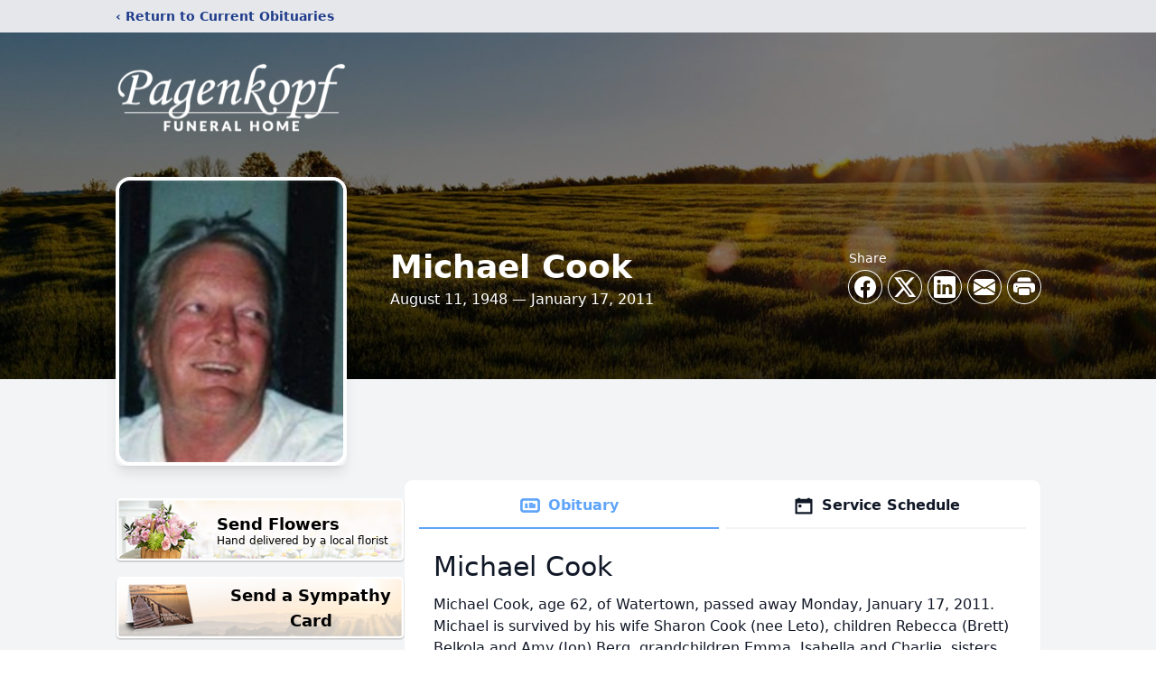

--- FILE ---
content_type: text/html; charset=utf-8
request_url: https://www.google.com/recaptcha/enterprise/anchor?ar=1&k=6LeQ1cUqAAAAAPliUW4B0X1NZqybrLdpkn7Znxhx&co=aHR0cHM6Ly93d3cucGFnZW5rb3BmLmNvbTo0NDM.&hl=en&type=image&v=PoyoqOPhxBO7pBk68S4YbpHZ&theme=light&size=invisible&badge=bottomright&anchor-ms=20000&execute-ms=30000&cb=uh7i1ohald1v
body_size: 48607
content:
<!DOCTYPE HTML><html dir="ltr" lang="en"><head><meta http-equiv="Content-Type" content="text/html; charset=UTF-8">
<meta http-equiv="X-UA-Compatible" content="IE=edge">
<title>reCAPTCHA</title>
<style type="text/css">
/* cyrillic-ext */
@font-face {
  font-family: 'Roboto';
  font-style: normal;
  font-weight: 400;
  font-stretch: 100%;
  src: url(//fonts.gstatic.com/s/roboto/v48/KFO7CnqEu92Fr1ME7kSn66aGLdTylUAMa3GUBHMdazTgWw.woff2) format('woff2');
  unicode-range: U+0460-052F, U+1C80-1C8A, U+20B4, U+2DE0-2DFF, U+A640-A69F, U+FE2E-FE2F;
}
/* cyrillic */
@font-face {
  font-family: 'Roboto';
  font-style: normal;
  font-weight: 400;
  font-stretch: 100%;
  src: url(//fonts.gstatic.com/s/roboto/v48/KFO7CnqEu92Fr1ME7kSn66aGLdTylUAMa3iUBHMdazTgWw.woff2) format('woff2');
  unicode-range: U+0301, U+0400-045F, U+0490-0491, U+04B0-04B1, U+2116;
}
/* greek-ext */
@font-face {
  font-family: 'Roboto';
  font-style: normal;
  font-weight: 400;
  font-stretch: 100%;
  src: url(//fonts.gstatic.com/s/roboto/v48/KFO7CnqEu92Fr1ME7kSn66aGLdTylUAMa3CUBHMdazTgWw.woff2) format('woff2');
  unicode-range: U+1F00-1FFF;
}
/* greek */
@font-face {
  font-family: 'Roboto';
  font-style: normal;
  font-weight: 400;
  font-stretch: 100%;
  src: url(//fonts.gstatic.com/s/roboto/v48/KFO7CnqEu92Fr1ME7kSn66aGLdTylUAMa3-UBHMdazTgWw.woff2) format('woff2');
  unicode-range: U+0370-0377, U+037A-037F, U+0384-038A, U+038C, U+038E-03A1, U+03A3-03FF;
}
/* math */
@font-face {
  font-family: 'Roboto';
  font-style: normal;
  font-weight: 400;
  font-stretch: 100%;
  src: url(//fonts.gstatic.com/s/roboto/v48/KFO7CnqEu92Fr1ME7kSn66aGLdTylUAMawCUBHMdazTgWw.woff2) format('woff2');
  unicode-range: U+0302-0303, U+0305, U+0307-0308, U+0310, U+0312, U+0315, U+031A, U+0326-0327, U+032C, U+032F-0330, U+0332-0333, U+0338, U+033A, U+0346, U+034D, U+0391-03A1, U+03A3-03A9, U+03B1-03C9, U+03D1, U+03D5-03D6, U+03F0-03F1, U+03F4-03F5, U+2016-2017, U+2034-2038, U+203C, U+2040, U+2043, U+2047, U+2050, U+2057, U+205F, U+2070-2071, U+2074-208E, U+2090-209C, U+20D0-20DC, U+20E1, U+20E5-20EF, U+2100-2112, U+2114-2115, U+2117-2121, U+2123-214F, U+2190, U+2192, U+2194-21AE, U+21B0-21E5, U+21F1-21F2, U+21F4-2211, U+2213-2214, U+2216-22FF, U+2308-230B, U+2310, U+2319, U+231C-2321, U+2336-237A, U+237C, U+2395, U+239B-23B7, U+23D0, U+23DC-23E1, U+2474-2475, U+25AF, U+25B3, U+25B7, U+25BD, U+25C1, U+25CA, U+25CC, U+25FB, U+266D-266F, U+27C0-27FF, U+2900-2AFF, U+2B0E-2B11, U+2B30-2B4C, U+2BFE, U+3030, U+FF5B, U+FF5D, U+1D400-1D7FF, U+1EE00-1EEFF;
}
/* symbols */
@font-face {
  font-family: 'Roboto';
  font-style: normal;
  font-weight: 400;
  font-stretch: 100%;
  src: url(//fonts.gstatic.com/s/roboto/v48/KFO7CnqEu92Fr1ME7kSn66aGLdTylUAMaxKUBHMdazTgWw.woff2) format('woff2');
  unicode-range: U+0001-000C, U+000E-001F, U+007F-009F, U+20DD-20E0, U+20E2-20E4, U+2150-218F, U+2190, U+2192, U+2194-2199, U+21AF, U+21E6-21F0, U+21F3, U+2218-2219, U+2299, U+22C4-22C6, U+2300-243F, U+2440-244A, U+2460-24FF, U+25A0-27BF, U+2800-28FF, U+2921-2922, U+2981, U+29BF, U+29EB, U+2B00-2BFF, U+4DC0-4DFF, U+FFF9-FFFB, U+10140-1018E, U+10190-1019C, U+101A0, U+101D0-101FD, U+102E0-102FB, U+10E60-10E7E, U+1D2C0-1D2D3, U+1D2E0-1D37F, U+1F000-1F0FF, U+1F100-1F1AD, U+1F1E6-1F1FF, U+1F30D-1F30F, U+1F315, U+1F31C, U+1F31E, U+1F320-1F32C, U+1F336, U+1F378, U+1F37D, U+1F382, U+1F393-1F39F, U+1F3A7-1F3A8, U+1F3AC-1F3AF, U+1F3C2, U+1F3C4-1F3C6, U+1F3CA-1F3CE, U+1F3D4-1F3E0, U+1F3ED, U+1F3F1-1F3F3, U+1F3F5-1F3F7, U+1F408, U+1F415, U+1F41F, U+1F426, U+1F43F, U+1F441-1F442, U+1F444, U+1F446-1F449, U+1F44C-1F44E, U+1F453, U+1F46A, U+1F47D, U+1F4A3, U+1F4B0, U+1F4B3, U+1F4B9, U+1F4BB, U+1F4BF, U+1F4C8-1F4CB, U+1F4D6, U+1F4DA, U+1F4DF, U+1F4E3-1F4E6, U+1F4EA-1F4ED, U+1F4F7, U+1F4F9-1F4FB, U+1F4FD-1F4FE, U+1F503, U+1F507-1F50B, U+1F50D, U+1F512-1F513, U+1F53E-1F54A, U+1F54F-1F5FA, U+1F610, U+1F650-1F67F, U+1F687, U+1F68D, U+1F691, U+1F694, U+1F698, U+1F6AD, U+1F6B2, U+1F6B9-1F6BA, U+1F6BC, U+1F6C6-1F6CF, U+1F6D3-1F6D7, U+1F6E0-1F6EA, U+1F6F0-1F6F3, U+1F6F7-1F6FC, U+1F700-1F7FF, U+1F800-1F80B, U+1F810-1F847, U+1F850-1F859, U+1F860-1F887, U+1F890-1F8AD, U+1F8B0-1F8BB, U+1F8C0-1F8C1, U+1F900-1F90B, U+1F93B, U+1F946, U+1F984, U+1F996, U+1F9E9, U+1FA00-1FA6F, U+1FA70-1FA7C, U+1FA80-1FA89, U+1FA8F-1FAC6, U+1FACE-1FADC, U+1FADF-1FAE9, U+1FAF0-1FAF8, U+1FB00-1FBFF;
}
/* vietnamese */
@font-face {
  font-family: 'Roboto';
  font-style: normal;
  font-weight: 400;
  font-stretch: 100%;
  src: url(//fonts.gstatic.com/s/roboto/v48/KFO7CnqEu92Fr1ME7kSn66aGLdTylUAMa3OUBHMdazTgWw.woff2) format('woff2');
  unicode-range: U+0102-0103, U+0110-0111, U+0128-0129, U+0168-0169, U+01A0-01A1, U+01AF-01B0, U+0300-0301, U+0303-0304, U+0308-0309, U+0323, U+0329, U+1EA0-1EF9, U+20AB;
}
/* latin-ext */
@font-face {
  font-family: 'Roboto';
  font-style: normal;
  font-weight: 400;
  font-stretch: 100%;
  src: url(//fonts.gstatic.com/s/roboto/v48/KFO7CnqEu92Fr1ME7kSn66aGLdTylUAMa3KUBHMdazTgWw.woff2) format('woff2');
  unicode-range: U+0100-02BA, U+02BD-02C5, U+02C7-02CC, U+02CE-02D7, U+02DD-02FF, U+0304, U+0308, U+0329, U+1D00-1DBF, U+1E00-1E9F, U+1EF2-1EFF, U+2020, U+20A0-20AB, U+20AD-20C0, U+2113, U+2C60-2C7F, U+A720-A7FF;
}
/* latin */
@font-face {
  font-family: 'Roboto';
  font-style: normal;
  font-weight: 400;
  font-stretch: 100%;
  src: url(//fonts.gstatic.com/s/roboto/v48/KFO7CnqEu92Fr1ME7kSn66aGLdTylUAMa3yUBHMdazQ.woff2) format('woff2');
  unicode-range: U+0000-00FF, U+0131, U+0152-0153, U+02BB-02BC, U+02C6, U+02DA, U+02DC, U+0304, U+0308, U+0329, U+2000-206F, U+20AC, U+2122, U+2191, U+2193, U+2212, U+2215, U+FEFF, U+FFFD;
}
/* cyrillic-ext */
@font-face {
  font-family: 'Roboto';
  font-style: normal;
  font-weight: 500;
  font-stretch: 100%;
  src: url(//fonts.gstatic.com/s/roboto/v48/KFO7CnqEu92Fr1ME7kSn66aGLdTylUAMa3GUBHMdazTgWw.woff2) format('woff2');
  unicode-range: U+0460-052F, U+1C80-1C8A, U+20B4, U+2DE0-2DFF, U+A640-A69F, U+FE2E-FE2F;
}
/* cyrillic */
@font-face {
  font-family: 'Roboto';
  font-style: normal;
  font-weight: 500;
  font-stretch: 100%;
  src: url(//fonts.gstatic.com/s/roboto/v48/KFO7CnqEu92Fr1ME7kSn66aGLdTylUAMa3iUBHMdazTgWw.woff2) format('woff2');
  unicode-range: U+0301, U+0400-045F, U+0490-0491, U+04B0-04B1, U+2116;
}
/* greek-ext */
@font-face {
  font-family: 'Roboto';
  font-style: normal;
  font-weight: 500;
  font-stretch: 100%;
  src: url(//fonts.gstatic.com/s/roboto/v48/KFO7CnqEu92Fr1ME7kSn66aGLdTylUAMa3CUBHMdazTgWw.woff2) format('woff2');
  unicode-range: U+1F00-1FFF;
}
/* greek */
@font-face {
  font-family: 'Roboto';
  font-style: normal;
  font-weight: 500;
  font-stretch: 100%;
  src: url(//fonts.gstatic.com/s/roboto/v48/KFO7CnqEu92Fr1ME7kSn66aGLdTylUAMa3-UBHMdazTgWw.woff2) format('woff2');
  unicode-range: U+0370-0377, U+037A-037F, U+0384-038A, U+038C, U+038E-03A1, U+03A3-03FF;
}
/* math */
@font-face {
  font-family: 'Roboto';
  font-style: normal;
  font-weight: 500;
  font-stretch: 100%;
  src: url(//fonts.gstatic.com/s/roboto/v48/KFO7CnqEu92Fr1ME7kSn66aGLdTylUAMawCUBHMdazTgWw.woff2) format('woff2');
  unicode-range: U+0302-0303, U+0305, U+0307-0308, U+0310, U+0312, U+0315, U+031A, U+0326-0327, U+032C, U+032F-0330, U+0332-0333, U+0338, U+033A, U+0346, U+034D, U+0391-03A1, U+03A3-03A9, U+03B1-03C9, U+03D1, U+03D5-03D6, U+03F0-03F1, U+03F4-03F5, U+2016-2017, U+2034-2038, U+203C, U+2040, U+2043, U+2047, U+2050, U+2057, U+205F, U+2070-2071, U+2074-208E, U+2090-209C, U+20D0-20DC, U+20E1, U+20E5-20EF, U+2100-2112, U+2114-2115, U+2117-2121, U+2123-214F, U+2190, U+2192, U+2194-21AE, U+21B0-21E5, U+21F1-21F2, U+21F4-2211, U+2213-2214, U+2216-22FF, U+2308-230B, U+2310, U+2319, U+231C-2321, U+2336-237A, U+237C, U+2395, U+239B-23B7, U+23D0, U+23DC-23E1, U+2474-2475, U+25AF, U+25B3, U+25B7, U+25BD, U+25C1, U+25CA, U+25CC, U+25FB, U+266D-266F, U+27C0-27FF, U+2900-2AFF, U+2B0E-2B11, U+2B30-2B4C, U+2BFE, U+3030, U+FF5B, U+FF5D, U+1D400-1D7FF, U+1EE00-1EEFF;
}
/* symbols */
@font-face {
  font-family: 'Roboto';
  font-style: normal;
  font-weight: 500;
  font-stretch: 100%;
  src: url(//fonts.gstatic.com/s/roboto/v48/KFO7CnqEu92Fr1ME7kSn66aGLdTylUAMaxKUBHMdazTgWw.woff2) format('woff2');
  unicode-range: U+0001-000C, U+000E-001F, U+007F-009F, U+20DD-20E0, U+20E2-20E4, U+2150-218F, U+2190, U+2192, U+2194-2199, U+21AF, U+21E6-21F0, U+21F3, U+2218-2219, U+2299, U+22C4-22C6, U+2300-243F, U+2440-244A, U+2460-24FF, U+25A0-27BF, U+2800-28FF, U+2921-2922, U+2981, U+29BF, U+29EB, U+2B00-2BFF, U+4DC0-4DFF, U+FFF9-FFFB, U+10140-1018E, U+10190-1019C, U+101A0, U+101D0-101FD, U+102E0-102FB, U+10E60-10E7E, U+1D2C0-1D2D3, U+1D2E0-1D37F, U+1F000-1F0FF, U+1F100-1F1AD, U+1F1E6-1F1FF, U+1F30D-1F30F, U+1F315, U+1F31C, U+1F31E, U+1F320-1F32C, U+1F336, U+1F378, U+1F37D, U+1F382, U+1F393-1F39F, U+1F3A7-1F3A8, U+1F3AC-1F3AF, U+1F3C2, U+1F3C4-1F3C6, U+1F3CA-1F3CE, U+1F3D4-1F3E0, U+1F3ED, U+1F3F1-1F3F3, U+1F3F5-1F3F7, U+1F408, U+1F415, U+1F41F, U+1F426, U+1F43F, U+1F441-1F442, U+1F444, U+1F446-1F449, U+1F44C-1F44E, U+1F453, U+1F46A, U+1F47D, U+1F4A3, U+1F4B0, U+1F4B3, U+1F4B9, U+1F4BB, U+1F4BF, U+1F4C8-1F4CB, U+1F4D6, U+1F4DA, U+1F4DF, U+1F4E3-1F4E6, U+1F4EA-1F4ED, U+1F4F7, U+1F4F9-1F4FB, U+1F4FD-1F4FE, U+1F503, U+1F507-1F50B, U+1F50D, U+1F512-1F513, U+1F53E-1F54A, U+1F54F-1F5FA, U+1F610, U+1F650-1F67F, U+1F687, U+1F68D, U+1F691, U+1F694, U+1F698, U+1F6AD, U+1F6B2, U+1F6B9-1F6BA, U+1F6BC, U+1F6C6-1F6CF, U+1F6D3-1F6D7, U+1F6E0-1F6EA, U+1F6F0-1F6F3, U+1F6F7-1F6FC, U+1F700-1F7FF, U+1F800-1F80B, U+1F810-1F847, U+1F850-1F859, U+1F860-1F887, U+1F890-1F8AD, U+1F8B0-1F8BB, U+1F8C0-1F8C1, U+1F900-1F90B, U+1F93B, U+1F946, U+1F984, U+1F996, U+1F9E9, U+1FA00-1FA6F, U+1FA70-1FA7C, U+1FA80-1FA89, U+1FA8F-1FAC6, U+1FACE-1FADC, U+1FADF-1FAE9, U+1FAF0-1FAF8, U+1FB00-1FBFF;
}
/* vietnamese */
@font-face {
  font-family: 'Roboto';
  font-style: normal;
  font-weight: 500;
  font-stretch: 100%;
  src: url(//fonts.gstatic.com/s/roboto/v48/KFO7CnqEu92Fr1ME7kSn66aGLdTylUAMa3OUBHMdazTgWw.woff2) format('woff2');
  unicode-range: U+0102-0103, U+0110-0111, U+0128-0129, U+0168-0169, U+01A0-01A1, U+01AF-01B0, U+0300-0301, U+0303-0304, U+0308-0309, U+0323, U+0329, U+1EA0-1EF9, U+20AB;
}
/* latin-ext */
@font-face {
  font-family: 'Roboto';
  font-style: normal;
  font-weight: 500;
  font-stretch: 100%;
  src: url(//fonts.gstatic.com/s/roboto/v48/KFO7CnqEu92Fr1ME7kSn66aGLdTylUAMa3KUBHMdazTgWw.woff2) format('woff2');
  unicode-range: U+0100-02BA, U+02BD-02C5, U+02C7-02CC, U+02CE-02D7, U+02DD-02FF, U+0304, U+0308, U+0329, U+1D00-1DBF, U+1E00-1E9F, U+1EF2-1EFF, U+2020, U+20A0-20AB, U+20AD-20C0, U+2113, U+2C60-2C7F, U+A720-A7FF;
}
/* latin */
@font-face {
  font-family: 'Roboto';
  font-style: normal;
  font-weight: 500;
  font-stretch: 100%;
  src: url(//fonts.gstatic.com/s/roboto/v48/KFO7CnqEu92Fr1ME7kSn66aGLdTylUAMa3yUBHMdazQ.woff2) format('woff2');
  unicode-range: U+0000-00FF, U+0131, U+0152-0153, U+02BB-02BC, U+02C6, U+02DA, U+02DC, U+0304, U+0308, U+0329, U+2000-206F, U+20AC, U+2122, U+2191, U+2193, U+2212, U+2215, U+FEFF, U+FFFD;
}
/* cyrillic-ext */
@font-face {
  font-family: 'Roboto';
  font-style: normal;
  font-weight: 900;
  font-stretch: 100%;
  src: url(//fonts.gstatic.com/s/roboto/v48/KFO7CnqEu92Fr1ME7kSn66aGLdTylUAMa3GUBHMdazTgWw.woff2) format('woff2');
  unicode-range: U+0460-052F, U+1C80-1C8A, U+20B4, U+2DE0-2DFF, U+A640-A69F, U+FE2E-FE2F;
}
/* cyrillic */
@font-face {
  font-family: 'Roboto';
  font-style: normal;
  font-weight: 900;
  font-stretch: 100%;
  src: url(//fonts.gstatic.com/s/roboto/v48/KFO7CnqEu92Fr1ME7kSn66aGLdTylUAMa3iUBHMdazTgWw.woff2) format('woff2');
  unicode-range: U+0301, U+0400-045F, U+0490-0491, U+04B0-04B1, U+2116;
}
/* greek-ext */
@font-face {
  font-family: 'Roboto';
  font-style: normal;
  font-weight: 900;
  font-stretch: 100%;
  src: url(//fonts.gstatic.com/s/roboto/v48/KFO7CnqEu92Fr1ME7kSn66aGLdTylUAMa3CUBHMdazTgWw.woff2) format('woff2');
  unicode-range: U+1F00-1FFF;
}
/* greek */
@font-face {
  font-family: 'Roboto';
  font-style: normal;
  font-weight: 900;
  font-stretch: 100%;
  src: url(//fonts.gstatic.com/s/roboto/v48/KFO7CnqEu92Fr1ME7kSn66aGLdTylUAMa3-UBHMdazTgWw.woff2) format('woff2');
  unicode-range: U+0370-0377, U+037A-037F, U+0384-038A, U+038C, U+038E-03A1, U+03A3-03FF;
}
/* math */
@font-face {
  font-family: 'Roboto';
  font-style: normal;
  font-weight: 900;
  font-stretch: 100%;
  src: url(//fonts.gstatic.com/s/roboto/v48/KFO7CnqEu92Fr1ME7kSn66aGLdTylUAMawCUBHMdazTgWw.woff2) format('woff2');
  unicode-range: U+0302-0303, U+0305, U+0307-0308, U+0310, U+0312, U+0315, U+031A, U+0326-0327, U+032C, U+032F-0330, U+0332-0333, U+0338, U+033A, U+0346, U+034D, U+0391-03A1, U+03A3-03A9, U+03B1-03C9, U+03D1, U+03D5-03D6, U+03F0-03F1, U+03F4-03F5, U+2016-2017, U+2034-2038, U+203C, U+2040, U+2043, U+2047, U+2050, U+2057, U+205F, U+2070-2071, U+2074-208E, U+2090-209C, U+20D0-20DC, U+20E1, U+20E5-20EF, U+2100-2112, U+2114-2115, U+2117-2121, U+2123-214F, U+2190, U+2192, U+2194-21AE, U+21B0-21E5, U+21F1-21F2, U+21F4-2211, U+2213-2214, U+2216-22FF, U+2308-230B, U+2310, U+2319, U+231C-2321, U+2336-237A, U+237C, U+2395, U+239B-23B7, U+23D0, U+23DC-23E1, U+2474-2475, U+25AF, U+25B3, U+25B7, U+25BD, U+25C1, U+25CA, U+25CC, U+25FB, U+266D-266F, U+27C0-27FF, U+2900-2AFF, U+2B0E-2B11, U+2B30-2B4C, U+2BFE, U+3030, U+FF5B, U+FF5D, U+1D400-1D7FF, U+1EE00-1EEFF;
}
/* symbols */
@font-face {
  font-family: 'Roboto';
  font-style: normal;
  font-weight: 900;
  font-stretch: 100%;
  src: url(//fonts.gstatic.com/s/roboto/v48/KFO7CnqEu92Fr1ME7kSn66aGLdTylUAMaxKUBHMdazTgWw.woff2) format('woff2');
  unicode-range: U+0001-000C, U+000E-001F, U+007F-009F, U+20DD-20E0, U+20E2-20E4, U+2150-218F, U+2190, U+2192, U+2194-2199, U+21AF, U+21E6-21F0, U+21F3, U+2218-2219, U+2299, U+22C4-22C6, U+2300-243F, U+2440-244A, U+2460-24FF, U+25A0-27BF, U+2800-28FF, U+2921-2922, U+2981, U+29BF, U+29EB, U+2B00-2BFF, U+4DC0-4DFF, U+FFF9-FFFB, U+10140-1018E, U+10190-1019C, U+101A0, U+101D0-101FD, U+102E0-102FB, U+10E60-10E7E, U+1D2C0-1D2D3, U+1D2E0-1D37F, U+1F000-1F0FF, U+1F100-1F1AD, U+1F1E6-1F1FF, U+1F30D-1F30F, U+1F315, U+1F31C, U+1F31E, U+1F320-1F32C, U+1F336, U+1F378, U+1F37D, U+1F382, U+1F393-1F39F, U+1F3A7-1F3A8, U+1F3AC-1F3AF, U+1F3C2, U+1F3C4-1F3C6, U+1F3CA-1F3CE, U+1F3D4-1F3E0, U+1F3ED, U+1F3F1-1F3F3, U+1F3F5-1F3F7, U+1F408, U+1F415, U+1F41F, U+1F426, U+1F43F, U+1F441-1F442, U+1F444, U+1F446-1F449, U+1F44C-1F44E, U+1F453, U+1F46A, U+1F47D, U+1F4A3, U+1F4B0, U+1F4B3, U+1F4B9, U+1F4BB, U+1F4BF, U+1F4C8-1F4CB, U+1F4D6, U+1F4DA, U+1F4DF, U+1F4E3-1F4E6, U+1F4EA-1F4ED, U+1F4F7, U+1F4F9-1F4FB, U+1F4FD-1F4FE, U+1F503, U+1F507-1F50B, U+1F50D, U+1F512-1F513, U+1F53E-1F54A, U+1F54F-1F5FA, U+1F610, U+1F650-1F67F, U+1F687, U+1F68D, U+1F691, U+1F694, U+1F698, U+1F6AD, U+1F6B2, U+1F6B9-1F6BA, U+1F6BC, U+1F6C6-1F6CF, U+1F6D3-1F6D7, U+1F6E0-1F6EA, U+1F6F0-1F6F3, U+1F6F7-1F6FC, U+1F700-1F7FF, U+1F800-1F80B, U+1F810-1F847, U+1F850-1F859, U+1F860-1F887, U+1F890-1F8AD, U+1F8B0-1F8BB, U+1F8C0-1F8C1, U+1F900-1F90B, U+1F93B, U+1F946, U+1F984, U+1F996, U+1F9E9, U+1FA00-1FA6F, U+1FA70-1FA7C, U+1FA80-1FA89, U+1FA8F-1FAC6, U+1FACE-1FADC, U+1FADF-1FAE9, U+1FAF0-1FAF8, U+1FB00-1FBFF;
}
/* vietnamese */
@font-face {
  font-family: 'Roboto';
  font-style: normal;
  font-weight: 900;
  font-stretch: 100%;
  src: url(//fonts.gstatic.com/s/roboto/v48/KFO7CnqEu92Fr1ME7kSn66aGLdTylUAMa3OUBHMdazTgWw.woff2) format('woff2');
  unicode-range: U+0102-0103, U+0110-0111, U+0128-0129, U+0168-0169, U+01A0-01A1, U+01AF-01B0, U+0300-0301, U+0303-0304, U+0308-0309, U+0323, U+0329, U+1EA0-1EF9, U+20AB;
}
/* latin-ext */
@font-face {
  font-family: 'Roboto';
  font-style: normal;
  font-weight: 900;
  font-stretch: 100%;
  src: url(//fonts.gstatic.com/s/roboto/v48/KFO7CnqEu92Fr1ME7kSn66aGLdTylUAMa3KUBHMdazTgWw.woff2) format('woff2');
  unicode-range: U+0100-02BA, U+02BD-02C5, U+02C7-02CC, U+02CE-02D7, U+02DD-02FF, U+0304, U+0308, U+0329, U+1D00-1DBF, U+1E00-1E9F, U+1EF2-1EFF, U+2020, U+20A0-20AB, U+20AD-20C0, U+2113, U+2C60-2C7F, U+A720-A7FF;
}
/* latin */
@font-face {
  font-family: 'Roboto';
  font-style: normal;
  font-weight: 900;
  font-stretch: 100%;
  src: url(//fonts.gstatic.com/s/roboto/v48/KFO7CnqEu92Fr1ME7kSn66aGLdTylUAMa3yUBHMdazQ.woff2) format('woff2');
  unicode-range: U+0000-00FF, U+0131, U+0152-0153, U+02BB-02BC, U+02C6, U+02DA, U+02DC, U+0304, U+0308, U+0329, U+2000-206F, U+20AC, U+2122, U+2191, U+2193, U+2212, U+2215, U+FEFF, U+FFFD;
}

</style>
<link rel="stylesheet" type="text/css" href="https://www.gstatic.com/recaptcha/releases/PoyoqOPhxBO7pBk68S4YbpHZ/styles__ltr.css">
<script nonce="CIIfNDDYJEhKm3Fz5wkqng" type="text/javascript">window['__recaptcha_api'] = 'https://www.google.com/recaptcha/enterprise/';</script>
<script type="text/javascript" src="https://www.gstatic.com/recaptcha/releases/PoyoqOPhxBO7pBk68S4YbpHZ/recaptcha__en.js" nonce="CIIfNDDYJEhKm3Fz5wkqng">
      
    </script></head>
<body><div id="rc-anchor-alert" class="rc-anchor-alert"></div>
<input type="hidden" id="recaptcha-token" value="[base64]">
<script type="text/javascript" nonce="CIIfNDDYJEhKm3Fz5wkqng">
      recaptcha.anchor.Main.init("[\x22ainput\x22,[\x22bgdata\x22,\x22\x22,\[base64]/[base64]/[base64]/[base64]/[base64]/[base64]/[base64]/[base64]/[base64]/[base64]\\u003d\x22,\[base64]\\u003d\\u003d\x22,\x22w7k4w6UpfcOAD3rDjlLCisOCwo1Mf8KsdHkUw5HCi8Oew4VNw4zDqcK4WcOJAgtfwrN9P31lwrptwrTCqhXDjyPCocKcwrnDssKWdizDjMK+Un9Ew57CpCYDwoEvXiN7w6LDgMOHw4jDg8KncsK4wprCmcO3VcOlTcOgJ8O7wqosRsO1LMKfMsOgA2/CvEzCkWbCjsOGIxfCrsK/ZV/DuMORCsKDc8KwBMO0wr7DqCvDqMOkwrMKHMKYdMOBF2YmZsOow6PCnMKgw7AowpPDqTfCusO9ICfDuMKqZ1NTwrLDmcKIwoMgwoTCkjrCksOOw694wovCrcKsPcKJw48xWlAVBUzDkMK1FcKywrDCoHjDicKgwr/[base64]/w7Zpw4HCpE83FQglHng6PEfCtsOvwphBWk3DlcOVPj/[base64]/DusKoXyNvw7ZvGR1sDSHDrDFjYE1EwqLDoWIjeFpoV8OVwpvDscKZwqjDgkBjGCvCpMKMKsKlG8OZw5vCmCkIw7UsZEPDjVEEwpPCiAYYw77DnR/[base64]/FSsqEsOATXvCiMObYsK/wojCox8Pw47CgUYEDcOfEMObXVdwwrrDvyFdwqodMkwtBk46IMK6WhURw54rw5vClwYTby/CnRnCosOie1cHwpNHwpxKB8ObMWJXw7fDrsK3w40Yw67DklHDjsOJCRViWT4+w7wFcMKBw7zDmikxw5XCpDEyJSbDo8OQw4HCisOdwq08wojDggl/wojCksOyRsKrwoc0wpjDjgHDjMOgAwhxM8KKwoNHYFc9wpIqN24GEcKkLcO3w57DkcOFKhIbH202AsK2w6hFw6pGajvCtyQ2w5jCpyoBwrk7w5DDhx8RaWfDm8OFw6xfbMO+wpjDuCvDusOHwrXCv8OfGcOmwrLCnHw6w6FdXMKswrnCmMOjLSIZw6/DhSTCgsOVBE7DisO9wojCl8OLwpPDjkXDnMOFw5vDnF8cQRc8EC4yA8KPHFdCbAR/LFDCvjXCnnJ3w4nDmC47JcKjw40ewqLCogDDghbDocKewrd6M3AtSsKLaxnCm8OLBQDDk8OQw5ZOwrN0FcO2w5N/BcOwaXVgQ8OTw4TDpTBiw5bClhbDp13ClHPDmsO7wpR7w4jCtV/DoTZdwrUiwpjDgcOBwpIKTG7DncOZVyt0EExvwoszJ3HClcK/BcKhVDx9w4hywq8zDcKZVsOlw4bDjcKew6nDuyEsfsKbGH/[base64]/CvHhHwrYFw7wcwrLCsjEnfH3DmcONwqQ+wpLDlMKHw6JMfHtawojDlMONwpvDncKLwo4pasKxwpPDr8KnRcOTOcOgID9pD8Ovw6LCrVoiwpXDsnwzw6V5w6DDhhF1R8KxL8KFR8OkRMObw7cUIcOkKBfDh8OwBMK1w78XUGjDssKEw4nDiQvDj1omWnRsGV8ywr/DrV/CszTDlsO4JVTDq1rDs3fCg07ClMOVwoNQw7ETXBsewqnCggwSw7rCt8KEwqfDh3cCw7jDm0ovZGBZw4NQZ8Krw67Ds3PDoAfDmsOvw6ldwqJ2ZMK6w5PDrS9pw6R/PQZFwpcZUBcsbhxuwrMwD8K7MsOWWn41UcK8NgHCs2DCrTfDv8KZwpDChcKGwo9LwpwfT8O7aMOyGnULwrF6wp5nCT3Dh8OjI3h8w4jDkmbCkSvCj1zCqRnDuMOJw6RpwqFPw6d2TkDDt23DuTPCvsOlczw/[base64]/DssOCw4c1JMOlH2nDlHl/[base64]/DnW9lw50rwp0YJETDqsKMwrbDsgYZYsOhOsKJwpAcM1Vrwqk3O8KDcMK+ZzJtZDnDrMKHwofClsK7U8Oqw63CkAYJwr/DhcK2QsKcw5VBwo3DhhQ6wqTCqMO3VMOYQcKSwozDr8OcOcOGwr4ew4TDrcKiMgUQwoTDhmdCw6QDE3pow6vDsgHCoxnDqMORcVnCq8O2chhvPSBxwo0uO0MNVsOnAUtzMA9nJSY5CMKfIsOZN8KuCMKzwqANEMOxI8ONIhzDv8ObGlHDhB/Ds8KNKsOtezhMXcK4MwXCmsO9OcOIw5QxPcOrUE3Dq087RsOGwrbDnVLDmcO9OS0HHE3CiS9zw6UeZcK8w6fDvDlwwpkUwqLDtSHCtFfClE/Dm8Kbwo9+MsK+BMKlwrgtwprDrRHCtcKKw5PCrsO0MMK3ZMOCMwg/wp3CjhvCi0zCkGZjwp5pwr3CjsKSw5NUAMOKR8KOw7bCvcKbI8KQw6fCoEfCqALCqjfDmhMuw5NrJMKQw5FtZ28GwoPDsXBZVR7DkQ7CrcKyXEdJwo7CtDXCgi8sw6FAw5TCm8OUwoQ7d8KxDsOCe8OXwrlww7fDmzpNPMK8QcO/w6XCkMKuw5LDlsOrfcOzw4TCm8OGw6XCkMKZw548wrJ4UgU2LsKqw4XDnsO0HVNBCV0fw6F5FCTDrcOePMOdw4XDmMOpw6DDpMORHcOJGD/DusKWPcOObyXDjMK8w5l7wrHDssOKw6vChT7Ch2vDt8K7diXDhEzDg0F9wr7Ct8Ozw7wawpvCvMKnGcK3wo/Cr8KmwogpUcKtwpLCmgPDmEjCrALDkCPCo8OnX8K1w5nCn8KewonDqMOnw6/[base64]/ChD/Cr0ZAA8K8w6LDvGXDnmYrw5HDg8O4HjHCu8OeU8OiJF0YVCjCpCwdwq0ewprDsQfCoDAGw6LDqsKsRcOdO8O2w67CncK1w7djWcO+d8K6CkrCgT7DoVIyAAXCr8O+woM9L0B9w77DiC83YHrCp1QHBMKyVk1Bw47Cii/DpG0nw79TwopQGW7Ds8K3AH8nIhd5w7bDizNwwq3DlsKUGwXDsMKIw5fDvRXDi0fCs8OOwr/[base64]/[base64]/[base64]/Ds1R5RA7DtsOyOMOEFsOFw7Ucw5kDRMO8FV5bwpzDgMKKw6PCsMKkOXEoKsK3dcKPw4jCj8KTAMKpZMOTwrJ4GMKzdcOpBcKKJsOWfcK/[base64]/Dp3XDngLDqFjCv3wHw5A3wroRw7JCwp7Dvxsqw49Mw7fDp8OPIMK0w7oVNMKBw5fDgnvCp0RAb3xcNMKCR2/ChsK7w64rXAnCq8KaKsOWAE98wpd3T2gmGSUpwqZVT3wyw7Umw5hXGcOewo5ZVcOUwqDCsX56VsOhwp/CuMOZRMOQYMO6VnXDt8K4wrEjw4pfwqR0QsOxwo17w4nCvsKFTsKmMhjCncK9wo3Do8K5NcOeI8Oiw5xIwpoHRxsuw47DjsKCwofCsQnCm8ORw7hOwprDuG7CskV5H8KVwrvDtixfNGbCsVw5R8KYIcK/N8KBFFrCpj5QwqjCu8ONFE/Ckk82f8KyN8KWwqERYUfDsCtkwpTChHB0wpnDj0MVYsOib8OqICDCh8OmwrjCtDvDo3U4J8OPw53DnMOrNDbChMOOAMOew61/I13DglUnw4/[base64]/DuQnCrhzDi8OHesKjwrlAwrURw7o2HsOyw6/ClHYGYcOdaznDhg7DpMKhalvDtBF5Z3gxe8KxJjgFwq0Ow6PDjV5hwrzDn8KVw4vCmHg5KMO7wqLDjMOLwp9hwoo9PXE2QgDCpD7DuTDDrljCmcKyJMKPwpbDngfCvkEjw50DAsKyBGTCtMKDw4/[base64]/Cs8ONSgXCkcOlw4ItEU0Hw59+SE4Tw4NPQ8Ohwr/Do8O4Tkg/[base64]/w59zwoHDrcOfw6DCrxAzDsKTw4DChcKPZ8OgVgXCghjDsU/Dm8OAcsO0w7Ydwq7CsAAVwq5IwoHCqGRFw4PDrEHCrsOZwqbDt8KpC8KgWkAqw7nDoBkOEcKcwrVQwppYw6R3HB0ze8K1w7lLEipiw5hqw5fDhHwZZsO0PzERJlXCo3PCvyZ/w6NXw7DDmsOULcKHXH1+dcO9P8Ojw6Y1wrN9Fw7DiydcDsKcTkPDnTHDocOwwos/TcK/ZcKZwotEwrgww7HCphVkw4oPwoNcYcOdeHcBw4nCk8KTE0bDscO4wolUwpBdw58ES07CimrDgV/Ckg4RLBliTcKQMcK0w4wvKQfDvMKcw6zCssKwFFrDghnCkcOsGMOdZFPCn8Kqw4BVw5QAwovCh3EvwqfDjiDCn8Kww7VOBhomw7I2w7jDnsOXZznDkDvDqsKxcsKdQmtQwovDkz/ChnJfWMO6wr8KSsOhX01nwoIxfcOCfMOxVcOGF2oUwpkwwqfDl8OGwr7Dn8OCwqtFwr3Dg8K5b8OxS8OiBXXDoWfDo0XCslA7wpbDpcOKw4ENwpzDtcKcCMOgwox0w5vCvMKJw5/[base64]/WHzCs8OAwqnCgcODRcOFWF7DrxNpwpsUw4JDfT7DncKwH8OkwoUpfsOCd0PCpsKjwrrCpjAIw5pyYMK7wrxJcMKcaWRxw4EmwoLDksO4wpx/wqAGw4UVYmvCvMKMwqTClsO0woEqB8Ogw7/CjCwmwpXCp8OnwqLDh2YHC8KWwrQDDjsLNsOdw4fCjMK+wrJETjd2w5dGw73CnQTDnRR9ccOew6LCuhfCsMKeZ8Ose8Oewo5Nw6w7HDEGw6fCgXzDrMORMcOTw5t5w5NBSMKSwqF/wrLDkyZYbgsMQTVNw45+X8KRw4dxw6/Dp8O0w6pJw6vDuGPCu8KlwofDhQrDrys6wqt0LHXCsWdDw6zCt2jCgh/ChsKfwoPCksKaUMKUwroUwqE8cWJUQ31Pw6pEw63Dp1bDocO4woTCnMKDwo/DisK1fldAOw0cJWpSL0DDmMKkwqkBw41VFcKlT8KWw53Cl8OcAMO+wpnCo1wiOMOAIEHCjwciw5rCoSjCvXg/bsO8w5sqw5/ChEknFznDicK0w6dGEcKAw5jDmcOCSsOEwoseWTnCnlPDizJJw5PDqHlTXcKJIkfCqiRnwqtrK8KLM8KsMcKEWEIhwqodwqVKw4Esw7JQw5nDqS0pbngjDMK2w7FmLcKkwp/Dl8KhSsKEw4zDmVJ8B8OyQsKzf0TCrxUnw5dtw4XDokZZXEJXw4DCoyMHwpIvQMOaHcODQngiMT1iwozCpmEkw6LCkGHCjkHDtsKAaHHCoXFWLMO/w6E0w7IYDsOXPWAqasOZRsKow6NTw5ceaDR4KMOLw5vCrcKyOcKzPmzChsKxZcOPwpjCs8OIwoU0w7rCl8K1wr9yJGliwq/DrMORe17DjcO7e8K0wrcFXsOLbxBRSzPCnsK+Y8KPwqXClcOiYWzClDzDlHTCmmZyQMO9BsOAwpXDicOZwoRowp9oYEtbLcO9wrsfMsOFfRfCmcKsLUrCiQ4HQktWMV7CnMKowpMtKRjCi8OIUxnDjx3CvMK1w4B2KMKJw63ChMOSa8KOOV/[base64]/DsBHCuE8qSsKGEcKgwrDCscKhYcKewoMTw4laV0gowodiwoPCqMKyJsKOw402wrVtDcKcwrvDnMOhwpATV8Kiw592w5fCk3HCpsO7w6HCqsK8w5pqHsKCRcK9wovDsV/[base64]/Drm1+w5h/Xy/DtMK1wpEATcOFwrofw63DjkPClhpGD2HCk8K6KcO0OFDDll7CsGM3w7HCn2l3KcKBw4dDUzPDq8O9wovDisOtw6XCpMOod8OZHMKldMO4a8OQwr9RbsKwRRcHwrbDvS7DuMKKZsOww7YgJ8OXasOPw4lww6ISwr7ChcKkeiHDlDbCikMHwqrCiQnCu8O/[base64]/bUVwBsKbwpHDohFqwp3CnlrCoAYaw4RROh0tw53CrGNufkLCj291w7XCj3fCvWdJwqhwNcOWw4PDliLDg8KKwpQ1wrPCtxR0woBSfMOZVcKhfcKvBVjDtwNeKVAdH8OdGzM3w7bCmGTDm8KkwoHCg8KYTUYUw5REw5J0eHw7w6LDgCnCnMKUHU/Clh3CokXCvsK3E0gAK0hAwoXCpcOpHMKDwrPCqMKeF8KXdcOoRTzCicKQHGHCg8KWIABuw7NGQS84wq1+wo4CAcOuwqsQw5bCuMO/[base64]/FcKCw5zDtizDpnw0wrUhwr9qw4BPw7fDt8Oyw4HDu8K9aRjDgH8RXmZhCh0Awpt4woYuwqdbw5R+WyHCux7CrMKtwoUbw6t3w4jCgBsow4nCq3/DqMKUw4XCtU/DpBLCjcO1GiRfKsOJw5Vgw6jCtcOnwok4wrl4w6txR8Ouw6jDkMKPGSbCq8OKwrRxw6bCiz4aw5rDqsK4BkYiAiDCsmYQU8OlSz/[base64]/CsxjDr8OrGX9/YT0KwoDCvcK6w4rCicK+wpIsWSxWe2IOwrbCu0XCtVTCi8OYw7fDt8KuC1zDnm7ChMOgw4PDi8KowrkPFiHCpD85PWfCnsObGFXCnXXCp8Oxw6rCum8fcS1Mwr/DhCbCvRJObmVkw53CrRFtby5tN8KIb8OBKCLDjcOAbMK1w7cDPUk7w6rCiMObIMOkIRQJMsOjw4fCvzHDoH8VwrjChsOWwqLCisOLw5rCq8K9wqsgwoLCt8KHGsO/[base64]/wo5KBMKDWsOmwpfDuxI5aw1OUkrDu3TCojLCscO1wpnDj8K6AcKrUQx1w53DjgIERcKnw6TCu2QSB33DoBBewqtcMsKVPW/[base64]/CujcxwqQjwqTDsgZMw4PDosOdwrdDWArDtHsTw6rDnF7Cg2bCqcKMQ8KxX8KPwqnCk8K8wr/CvMOdKsK5wpfDl8KVwrRxw7JaNSA0ZzQyUMOOBzzCocKwVMKew6VCOTUvwoVrIMOYM8OKf8Kxw7BrwqVhM8KxwqltZ8Odw788w542X8KhBMK5McOIFjtCwp/CqSfDg8Ocw6rCmMKgf8O6EU00Ag4USAsMwp4xJiLDh8OMwolXAgg/w7gwBmXCt8OKw6zCvHfDlsOOUcOxBMK1wpkHRcOkDCBCZHcdShPCmw/[base64]/YmkhwqdeKjbCnsO8wrLDtnHCv0kRw7x9LMO3P8K3wqjDnUV+d8O8w6vCszlSw7/CiMOVwrlrw4DCpsK+CCvCvsOFWFsMw5LCjcOdw7oywo9ow7HDiwJ3wq3DhEdmw47ClsOnG8KvwqIFWMKWwrd/w6IXw7vDicOaw6dfO8Opw4vCj8Kxw4BUwpLCt8OFw6DDmXDCtBMvCV7Dp3tRHxJ5PMOMUcOTw6wRwr9Kw4LDrTkvw4s0wp7DribCosKMwrjDmcOzLsOlw6hawoRULURFIcO7w5Y8w4/DoMObwprDk3bDlsOTDydCbsKrLjhBaVMIDBLDmAE/w4PCl1AuCsKgKcO1w7LDjmDCoFVlwqxqFcKwLDQvw612QgbCicKiwpVwwodSTVvDqlI+ccKOw5Q/KcOxD2bCkcKNwoDDrCbDvcOCwrxfw7kqfMOecsKfwpXCrMOuOQzCgsKLw4nCt8OOaz7CgV/CpBtXwqNiwrfCisKlNHvDlB/DqsOgORLDm8KOwpoJc8ODw6wgw6k9NCwifcKwI0XCvMOfw6gJw5/CpsKEw4MAGQfDnxzCjCVtw7cbwpAeEioDw5tcVxPDnEkuw6fDhcK1fExTwqhKw78ywrLDnjXCqhjDmsOsw53DmcKsKyBIScKtwqzDowrDtSpcAcO/H8OJw7EtAsKhwrfCrsK7wqTDksKzFSt0aRzDhXXCmcO6woDCgS04w5jDk8OtIW3CmsK4BsO+I8Olw7jDtT/[base64]/CsKjCcKxYE0pT1LCsmzCkMKKRF/ChELDvGVbLMKKwowcw4vDjMKhTjV9OGINOsOjw5DDqsKVwr/DkVJEw51Dc3nClMOmUlzDl8Kxw7gRccODw6nCqSAEAMKyMgXCqxvCh8KwCTtAw4s9SW/[base64]/DiylhGcOQwrfDk8KdwrTCmEEtw5jChcOMaMOywogYMwbClcOnayRDw7LDtU/Dgj1Swp1uB0lmb0rDnH/Cp8KpBS3DvsK/wpxKQ8OAwqPDh8OUw57ChcKjwpvCgHHChX3Dv8O9VH3Cu8OFXjfDrMOOwrzCiCfDgsOLOATCq8ORS8OAwo/Dii3Dqxp/w5ccLGzCtsKbHcKsV8OvRcOzfsKHwpkycwjCsgjDrcOaBMKIw5jDigjCjkUtw77Cj8O8wqnCtsK9EnLCmcOMw4UxHD3CrcKAIBZEZnTDvsKzfxEKbMKYe8K+KcKpwr/CmcKPdMKyWMOqwqAGE37DosO1wrnCp8O3w70pwp3CgRlLF8OZEBLCoMOJSTJ3wo9Xwrd0M8KnwrsEw61IwqvCrnjDjcKlR8O3w5BMw7p7w43CmggWw6HDhlvCkMOsw75TSDdTw7rDl21Ywo54fsOvw7LCtlU/w5PDrMKqJcKCDRTCuizCmFl0wrd8wpdlPcObQUJkwqLCmcOzwq7DrcO6wp/[base64]/[base64]/LVPDrTM4w4F+wr0xZxUZMsKyW8KKwq4ow6Nzw5d7VcKjw6xmwplCf8KOF8KzwoQuwoLCssKyZAIMNmzChcORwpTClcOww4jDgsOCwppbeC/CucK+f8OJw5/CmARjR8KJw5FmImPCjMOcwrjDqyTDo8KdDirDlxfCkGtrAsO7NR3CtsO0wqsMwoPDoEwSNUIEAMOZwpsYd8K8w5EfDgPCpcKtfxTDpsOFw5dfw5LDn8Kvw5F3Zy0xw4TCvzV/w65mRnk6w4zDosKtw7jDq8K3wr0CwpHChmw9wpPCjcKODMKzw5BYRcO9GjfCo3bCkMKiw4DChSVmR8OxwoQAFndhIUnCvMKdEm7Dq8Ktwq94w6o5V1fDpDYXw6LDt8K5w47Ck8KWw6ZZcGcEIG0keRTCmsKvXXpSw7nCsibCo0sUwowgwr8Vwq/DmMOUwrkPw5fCocK6w6rDgg/[base64]/wqLDszscBTdHwrPDosO7w53Cg1rDlQvDlcOowrVrw6DCmypnwo3CjiTDvcKGw7LDk0ACwrl6w7FWwrvDlADDrTXDoX3DkMOUGyvDl8KwwpvDvmsxw5YEIcKowo5zBcKVVsOxw4zCgsOwCQ/DqcKTw71rw6t8w7TDlzBZV2HDsMKYw5/ChBdlZcOnwqHCtsKZTB/Dv8OJw716dMOcw6oHOMKdw406MsK3dw7DpMK5JcOcTm/[base64]/CicKGDcKeRUvCucO0wok1MHVYDsOOOFLCuMKQwoPCpcO3V8KbwpDDkj/[base64]/ClcOoOMOFw4BGwr8FwpFCwqbDosODw4/DpMKvCcOKBTU8DF1UDsKHw7R/w6FxwqgGwqfDkB4CTHRsRcK9EMKlCVrCosOiXm8nwpfChcOiw7HCh2fDsTTCncONworDp8KQw7cgw47DmcOqw4jDq1p3NsKXwojCqcKvw4N0X8O2w53CgsKEwoA/BsOCFzrCt30Xwo7CncOVAGvDqzlYw4h9WHxEM0jCpcOaZAMiw5ZQwrENQhpdRmU1w7bDrsKtwplTwpcmIEUCfsKECAZqP8KPwpnCksK6GcOsIsO8w4jCo8O2PcKeBsKIw7U5wowuwqjCpsKhw4k/wrBAwoPDgMKzAMOcQcKlYWvDjMK9w4hyDFfClMOmJl/DmSjDpVzCr0wlUg/[base64]/VsOUwrpCHknCmcOCdHESw4jChGbCqcKSw67Dv0DDr3LCkcKBbFcoF8K7w7EmIkTDrcK4wpIrBXPDtMKdNcKrBDNvMsK9TGE/GMKcNsObF1ZBZsOUw4rDo8ODG8KodFIew7jDhDFVw5vCjzXDoMKmw58qKXPCvMKLZ8KvFMOsQMKWAm5tw6Irw5fCnyrDm8KGPirCqMKiwqDDmsKoDcKGIlIYPsKfw7jDnihiR2gnwrHDusOCGcO7L0dVX8OxwprDssKlw5dew7DDs8KTNQ/DqFx0Uzc8dsOswrV1w4bDigrDqMKEK8OCfMKtaFBjw4JpUiBOfF5XwrsBwqLDnsKsB8KDwo/Dkm/[base64]/CkmAIw7VNM8OkTsOtIMKTw5ZjTsKxXsKEwp3ChcOxRMKZw4vDpjsfSwrCkl/DhB7CqMK7wpFHwrcywoQyEsK2wpxPw5lVIFfCisOww6HChcOLwrHDrsOowpbDrWvCh8Kow6tSw406w6zCiEPCrjTDk3wOasOzw7tow6rCih3DomzDgDIqNB/DpkXDqVgww5IHBm3Ct8O2w7fCrMOxwqIyJ8OgLsK0EcO2dcKGwqYEw7MyCcOtw6QLw5/Dv34eDsOsWsO6O8KpEzvCgMKNLAPCn8KqwpnCl3bCj18JbcOEwrrCmxIcUSRfwr3CrMOOwqYFw5c6wpHDhT0Qw7vCkMOzwo4mCm7DlMKAP1V/PUbDvcKTw6lWw6gzOcKITnrCrHwga8KPw7LDjm9VNV4Ew4TCvz9fwoECwqjCnnLDmnVpH8KrTH/CnsKww6oqfA/CpQnCtygXwqfDocKVKsKUw7pCwrnCgsKKHyk1M8Ocw7vCv8KXRMO9UhXDpGM6acKbw6HCkDtAw7Ycwo8AW27Du8OWQE3DoV9gVcOyw4IfcUXCmU3DoMKbw5/Dlw/CmsKzw5xEwoDDvgYrJCkZJ3p/w595w4fCngXCsy7Dp1FAw59MM2ImEDTDvMOyHMOcw64ODyxyRQ3Dk8KqZUk6W08WSsOvesKwdjJaUTbCqMOmc8KzbGR4bChZXy0qwrDDlDBPDsKwwrPCn3fCgQ5pw54JwrYkQkcfw5bCjVzCkFvDncKiw4hlw7Mwe8OVw5kdwrzDu8KHZE7DlMOTY8K6O8Kdw6/Dv8Olw6/Coz/DoxkMFV3CoTBiGGfCosKjw49pwqbCiMOiwqrDg1Ujwqota0XDpRt+wrvDiy3ClltxwqDDgGPDtD/DnsKVw6QNLsOmFcK+wo3DsMKJc3oPw4/[base64]/DrGjDolDDrMOMV8O7MjfDj8OcesKnCcOBaATCnsOewpDDhHVtX8OhIMKqw6/Djh3DqsKiwrbDlcKiG8KSw5bDo8Kxw5zCtitVB8KJdcK7GDgKH8OSTjTCjjTDi8KlVMKvaMKLw6/[base64]/wpo4wovCuVvDthYFw5URCys+YMKSKcKww7bCvsOcfX3DvsK+Z8KZwrgFSsKFw5Qgw7zDtT8mWcOjWj5dU8O6wopNw6vCrB/DjlwNIVbDq8KdwqRZwpjDm2HDlsKzwrpcwr1mJhbDsSRqwofDs8OaFMOxw4pXw6RpJcO3SXgKw5rCvQHCpcOAw5sqU0kSdl/CmibCtCwZwp7DqxvCrcOkRkXCm8K+CWXCqcKiNEJvw4XDgcOWwqHDj8OROFkdEsOaw6NyLX9EwpUbe8KLRcK2w4VeWsK9cwYvUsKkGMOQw5XDpcO/[base64]/EcOpQzbCrsKxKA/Cu8K8G8OTwpfDh0bCksO7w5XDiFjChD/CpUnDsAYjwrUGw7YkVMOzwpIpVgJRwpDDhiDDg8O0ecK8OF3DocKtw5XCiXofwokRY8O/w50Yw5x8AMKnYMO2wrl6DFQ8EsOxw50YT8KXw7zCjsKCEcOtMcOgw4DClFAQYikqwpQrcmnDoCHCuE9lwonDs2gKZcKZw7zDjMOtwpFhw4LDmklgTcOSSsKZwp5bwqzDjcOcwr/CnsKrw6DCrcKTf03ClkZaS8KEF35hd8OcEMK0wrzDmMOPaRTCqlLDtQPDnD1VwpcNw7NZJsKMwpjDl39NHFJgwocKJjtNwr7Cg0RPw5ILw5lRwpZSGcKEQm01w5HDg1/CnMOXwonCpcOBwr5qISjCmHY/[base64]/CnsKyw5srw4vCoCLDgcK+wq0qKcKewrhUw5gDHXRXwqIDf8KUIxLDlcOMK8KNZ8K9O8KeEsKqTUDCncOcScOPw7kBFSkEwq3DnFvDiCvDrcOOOQPCqHkzw7gGLcKzwrpow5ZkOcO0KcOfWl88O1I4w4wYw6/[base64]/[base64]/Cm8OgXgYlIsKRSHlPAhXDtFF3dsKZw6shPsK5YXXDlBMDPVLDvsOzw7zCncKKw7rCgjXDpcOLFR7CucKVw5LDhcKsw7N/CnFLw6ZgIcK/[base64]/Dtj08C8K3JMKEb8Kfw6FMwpoww4FHalfDu8OWCi/CisKoMnB9w6jDgnYqJzXCoMO8w5gDwpwFOiZTVcOzwpjDlk3DgMOjLMKvecKHGcOTc3LCvsOEw63DsSwuw4/DpsODwrTDozN7wp7Cu8Knw75gw51lwqfDn2seOWTCkcOQYMO2wrZZw6PDhibChGo0w7tbw5HCrhLDoiRwD8O+LlzDoMK4OiHDvi0tJ8KFwrPDj8KXU8K3IXRuw7xbLcKlw5zCgMKPw7vCgsOyWh8iw6nCtChsEMKyw4/Cgh8UGDPDjsKewoEMw4XDint3CsKVw6XCuhPDhmZiwqDDrcOMw7DCpMOpw45AZsOJUwMMX8OhFnBNMQ4iw5jDqjxGwph0wplFw6zDqB9Twp/CuiBqwqdxwoZdeS/DlMKjwptiw6F2ETVdw4hFw4zChsKbGwFLFELDh0bDjcKtwqfDj2Muw5kYwp3Dji/[base64]/w4QAwrHCjmUlw6/DucKEw4zCk8OKCVgIL8OIBAvDlkPDgENuwqnCv8K1worDuzjCjsKZIhrCgMKtwoPCrsKlbg/Dl1fCv04Iw7vDisK+J8OVZMKFw48BwrHDg8O1woQXw77CscKZwqTCnifDjG5UU8Ktwr4RIVLCssK6w6HCvMOAwqrCqkbCqcOYw7jCvDjDpcK2w4/[base64]/DljTCpMKfRT06w4TDnArCgX/DnyvDvsKpw4Z2wrnCpcK1w75cOzcQWcO5ExQ6wozDtFJHVTsiZMOydcOKwp/DkAcfwr3DrjNKw6DDgsONwo1XwoTCkXfDgV7Ch8KqU8KoI8ORw7kpwrEowpvDjMOnOG00f2TCgMKjw55Dw7DDsgEzw6ZeMMKbwrjDscKJHcKzwp7DjcKgw5Yzw5duH0pvwpYABg7Ckg/DpMO9C3PDlEjDqENLJcOywqjDm2AKwq/CicK/JnJIw7jDrMOifsKLKwrDpCDClVQuw5VWRS/CocK2w68pXwvDsxvDv8OrLEHDrMKmOzV7F8OxHjN6wqvDuMOaXnkqw6dtCgYsw6B0L1DDgcKrwpELIsOjw7rCnMOAACTCpcOOw4/DsjjDnMO3w4c7w7scCSDCksK5C8KCQHDCjcOLCkrCuMOWwrZVSj0Yw6sgFWdRWMOJwqZZwqrCn8OYw7dSeTPCjUEDwolww7oAw4FDw44Vw5XCrsOYwo4CZcKuFz/[base64]/[base64]/wrdhw4HCh13DryXDscOAw6/[base64]/CkUoywqrCkMK2w6t+w7wIw7QdccOyexXCjXvDrMKywp4ewo3Ds8OUDELCtMKZwqzCnFZDKsKFw5pqwrHCqcKif8KcIT7Chg7ChF3Ds0M5RsKvfy3DhcKcwpM1w4U4ZcKTwrbCvSrDucK5CUbCsHZgLcK4bsOBDmPChi/Ci3/DnUFpfcKMwrXDnDxST2lTTAVzb3Zkw6xdDBDDvxbDsMOjw53CkX8CQ1fDpxMmJyjCjMOfw6J6UsOQDiccwqBQLW07w5TCicOPwrnCjVkow5h0XzsuwoV7w4fDmBJVwplrJcK5wo/ClMOgw6Ufw5VFNcKBworDtsK9HcOVwoPDolnDph/[base64]/FE/CisO6DG5SVkI7XWphw5bCscOXHSHCncO6GS3CskhMwrU+w7vCuMK6w6ZQAMOiwrM8UxTCjcKJw4peJDjCmFFbw4/CvsOfw4HCqDPDpFvDgMKWwrMHw4wLeQA/w4DDpxDCiMKdw71Kw5XCk8KsXcO0wp9WwqxDwpTDs3XCn8OlNGHDgsO8w6fDu8OoVcKFw4lpwpwAQlYfPQhlM1rDkHt9wpZ9w7HDhsKewpzDpcKhAMOGwoggUsKwZMKcw4rCp1A1Z0fCpX7Dhh/DisKvw6jDkcOFwqZ8w4kGRhTDrQbChVvChBXDosOBw5trM8K4wpd5OcKBK8OOF8Oew4DDosK1w4FRwrRow5vDhjE+w4sjw4HDlgxjZcOpSsKCw5/[base64]/DiG4XPcKrw7DDqwNOwplfL8OEwqAnLsKVIBVaw6UebMOXERUGw7g3w6ltwrRHVDJHCgfDqcOIfCPCix1xw4LDhcKPw6fDlEPDsn7CosK5w54Xw5nDqUNRL8ORw5kxw4DCrzrDqjjDscOEw6bCqTXCl8O7wrfDpG/Dr8OJwq/Ck8OOwpPDilwgdMOLw5lAw5nCpMOFRknCkMOQSlDDuxzDgTAowrXDijzDg2vDvcK6D0TChcKzw7E3YcK8S1E3GSHCrXQcwrlNESjDg0PDvcOnw6Mzwrlhw75+PcOCwrR+KcKswrA4VisZw6PDs8K5KsOQSyY3wpR0esKVwrNLNBd9w7nDo8O9w4EoRF/ChcOHO8OHwoDDi8Kpw5TCjznDrMKIRSzDvGzDm3bDgycpMMK/wpjDum3ClVlEWAjDo0c/w6fCucKIKm4cw5YTwr8TwqHCsMOpw69awo8OwrHClcK9fMKrAsK9EcKKw6fCu8KPwrlhecOWDD14w5/CusOdYHVDWkkhNhdpw7bCqXsWMj1fUGjDlx7Dki3ChSoawqjDvWgIw6rCvnjCrcOEw5hFUgcyQcK9K13CpMKqwoAdOVHCoCtzw7HDgsKec8OLFxLCgzcIw7E5wqIAJMK+I8OUwr7Dj8OuwrktQgUeLU/DlD/DoTjCt8Ojw5U7a8KuwofDqUdrPXnDth7DhcKYw6fCoRkxw5DCtcOXFcOPN0kGw6/CnWICwrlrT8OGwqTCl3LCusKgwqB7B8KYw6HCpx/DmwLDq8KdbQRtwpofG1VIAsKww6kpOQbClsKRwo8Gw6LCgMKMPx8fwpRmwovDpsKaSQ1FfsKOPkxiwpAfwqvDg3IrB8K5w4UYOXRMB2oeAUsKw7MgRcOCdcOWRjTCvsO0WXfCgX7CrsKXecO6M3MHTMOmw6paTsOKaw/DpcOiP8KLw7dIwrwVIlHDtcOQYsOnU1DClcKKw7kPwpAnw6PCicOFw7NUQ2lpRMOtw4sHL8O5wrVNwplfwowVfsKuTmjDkcO7G8KncsOEFiTDvcODwoDCmMOrQHZkwoHDqikuXwfCv2/CvyIRw7LCoDLCiSIGSVPCqB16w4/DkMOyw53DiBx1w7HDucO9woPChB0xZsKewrVaw4ZfE8OdfB7Ci8OuYsKmMgXDj8KNwqYKw5ImM8KswoXCszAUwpbDh8OvJgTCuTo8wpQRwrTDs8KGw6ttwpfDjVU0w6lnw7RMci/Ck8OJGsKxCcOgOMOYTsKmLT5lUBMBfmnDv8K/[base64]/EEIgQMOOVsKmBg/DrcOCwqXDtkERLsKbSlA6w47DnsK9HMKOfMKZwql+w7HCvDFGw7QcXG/Cv2pbw690BjvCkMKiWjBYP0HCocOrERPCmhbCvjtAZlF1woPCqnDCnW9SwrTDqDo2wpZfwos4AsO2woJmEG/[base64]/[base64]/w7Q0wplvHcKEK0zDkMOQwofDlMOgJMKiw5DDoXEMUMO6UWnDp1t6RsOaFcOBw6gHAy1Nw5Q/wqbCrcO1WHDDssKBMMOZJcOHw5bCoQN0HcKXwp9vDFHClybCvhrDosKZwpl2KXjCtMKOwpDDtxBtXsOZw4/DvMKwakvClsOqwp46AG9Vw6k8wrLDg8O2HcOJw4/Cg8KLw6EFw69rwrVTwpfDj8O0FsK5bHDDj8KPV0slOHfCviU2UQzCgsK3ZcOrwokcw5d1w7Jzw6DCpMKRwqxOw6vCqMKow7h5w6HDrMO8wpU/JsOtLsO4X8OrF39QKTDCjMKpC8KYw4vDvMKTw6/CqCUewo/[base64]/DgMKjw7Q/dgl/CsO/[base64]/CjsONw7EQYkxuacOMVAHCjsO/IwgGw7tfwoHDr8OYw5nCl8OfwoLCtRkrw6HCoMKfwotdwqPDrD5uwrHDiMKmw5QWwrtAC8OOBsOiw6nDr1xdHgthwqPCgcKzwoHCkA7DomnDo3fChT/[base64]/Dji5kw7U8wr5xw53DuDzDrn1EZkZaDMKRwqQHWcK8w4TDkmHDjMOyw7NVQcO9V3HCscKVDiARcwIswoVfwppbXRzDrcOuX17DtMKHNwYmwpdPJsOOw6TCkx/Ch1HCp3XDrMKcw5nCqMOkT8KWa0XDv3puw4NWTMObw4Esw4onG8OAITbCrcKfaMK5w7jCucKoVW1DV8KiwojCnWZ6w5XDlFrCg8KjYcOHHDDCmR3Dvx/Ds8O5OF3CtRc5w5UgCnoJeMOqw614XsKvw7/CunPDl2jDs8K0w6bDhTVsw43DnA5iEcOxw6nDtC/CqThyworCs0cjwr3CscKeZsOqTsKBw5rCkXxcdTfDomRBwqJEQR/CmE4QwrfCgMK9Ynorwr1Fwqlhwpwaw6gSKcOeR8Oowoh7wqcufGbDhSAvLcOlw7TCrz5Kw4cLwq/Di8KgXcKeFsO4ImkNw54cwqTCgMOKXMKhPHdXH8OTWBHDr1LDkU/DkcK1ZMOew6NyG8OKw7rDsk4ww67CuMKlY8KgwpDDpwDDiV55wrMmw4caw6dlwrMuwqF+UMKydcKCw6LDusK5I8KqGwbDrA8TdsK9wrbCtMORw5tqQcOcPsKfwrPDjMKSKmEFwrLCk1/Ds8OfPcOLw5XCpBrDri50fMO7FCNTDsOpw79Kw7IrwoLCr8K1LxVhw47CpCfDp8KhXmJgw6fClhTCksOXwrTDiwHCnyYlUUTCnxdvLsKLwofDkBvCrcOlQyDCuCUQLhVhC8Kobj/Dp8O9wrpJw5stw4hXWcKUwqPDpMKzwqzDjknDm1xgJ8OnCsONKyLCu8O7X3saTMOjAHt7AG3DqsO1w6/CsmzDlMKhwrE6w44bw6Mrw5c0E17CiMO9Y8K6DsO7AcKmHsKmwqB8w7FcdWAcTkoGw5nDjULCkmtdwrrDscO9bSYPYQnDpsKwRwFhbMKyCzrCt8KvMig0woRIwp3Cn8OaTGnCmRjDlsKbwrbCpMKLOTHCo2vDskfCtsOUHXrDugYaPDjCkS9Ww6vDvMOtGT3Dtjw6w7/CqcKHw7DCicKnO2R0KVRLIcKJw6ciY8O0Gzlaw7c9w5rCpxnDssOtwqYla2xdwoBXw4Znw4zDiFLCn8OEw6IYwpUUw6LDrzgK\x22],null,[\x22conf\x22,null,\x226LeQ1cUqAAAAAPliUW4B0X1NZqybrLdpkn7Znxhx\x22,0,null,null,null,1,[21,125,63,73,95,87,41,43,42,83,102,105,109,121],[1017145,188],0,null,null,null,null,0,null,0,null,700,1,null,0,\[base64]/76lBhmnigkZhAoZnOKMAhk\\u003d\x22,0,0,null,null,1,null,0,0,null,null,null,0],\x22https://www.pagenkopf.com:443\x22,null,[3,1,1],null,null,null,1,3600,[\x22https://www.google.com/intl/en/policies/privacy/\x22,\x22https://www.google.com/intl/en/policies/terms/\x22],\x22I0yCAi/9whaLKNBXK0JtjbdP0SQJKZGm3jW2g0aQ93A\\u003d\x22,1,0,null,1,1768684645961,0,0,[83,244,235,221],null,[109,24,88,252,145],\x22RC-1qFklHy-Gd2n-w\x22,null,null,null,null,null,\x220dAFcWeA4HU35U4ByD1CBPFteN6EvEv1OSVgkt7sfqRTVdTvBLIJv_XaECgDG9s-m4XqTSaklB3uXsaTKPbGzUAK9N1BumvaZk4A\x22,1768767445879]");
    </script></body></html>